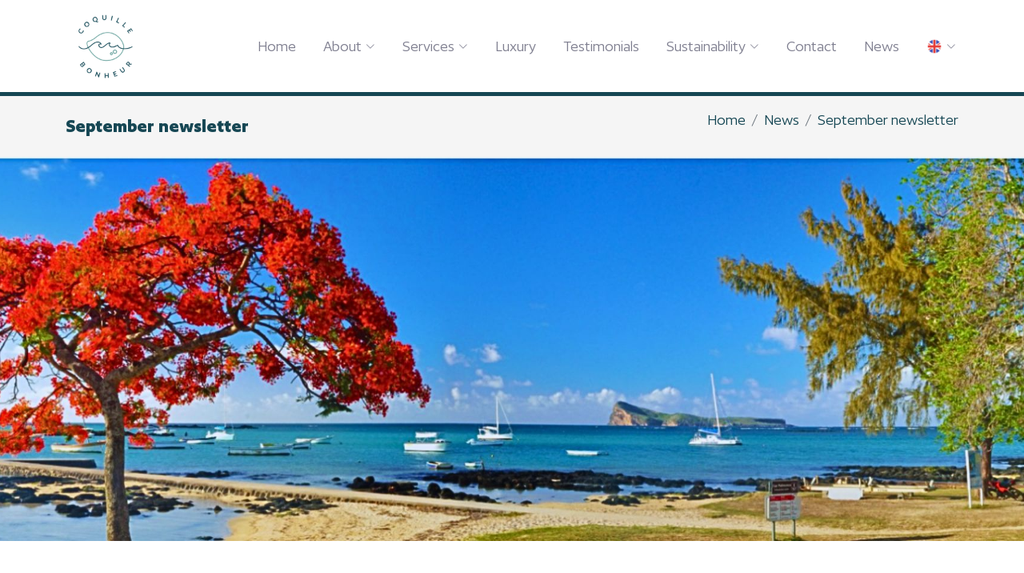

--- FILE ---
content_type: text/html; charset=utf-8
request_url: https://www.coquillebonheur.com/index.php?route=page/news_details&language=en&path=34&article_id=215
body_size: 3362
content:
<!DOCTYPE html>
<html dir="ltr" lang="en">

<head>
  <meta charset="utf-8">
  <meta content="width=device-width, initial-scale=1.0" name="viewport">

  <title>September newsletter</title>
    <base href="https://www.coquillebonheur.com/"/>

        
    <!-- Favicons -->
    <link rel="icon" type="image/png" href="https://www.coquillebonheur.com/image/catalog/coquillebonheur/favicon.png">

    <!-- Twitter Meta -->
    <meta name="twitter:site" content="Coquille Bonheur">
    <meta name="twitter:creator" content="Coquille Bonheur">
    <meta name="twitter:card" content="summary">
    <meta name="twitter:title" content="September newsletter">
    <meta name="twitter:description" content="">
    <meta name="twitter:image" content="https://www.coquillebonheur.com/image/catalog/cover-news-2020/cover-september-newsletter.jpg">

    <!-- Facebook Meta -->
    <meta property="og:url" content="-----">
    <meta property="og:title" content="September newsletter">
    <meta property="og:description" content="">
    <meta property="og:type" content="website">
    <meta property="og:image" content="https://www.coquillebonheur.com/image/catalog/cover-news-2020/cover-september-newsletter.jpg">
    <meta property="og:image:secure_url" content="-----">
    <meta property="og:image:type" content="image/jpg">
    <meta property="og:image:width" content="1200">
    <meta property="og:image:height" content="630">

    <!-- Google Fonts -->
    <link rel="preconnect" href="https://fonts.googleapis.com">
    <link rel="preconnect" href="https://fonts.gstatic.com" crossorigin>
    <link href="https://fonts.googleapis.com/css2?family=Open+Sans:ital,wght@0,300;0,400;0,500;0,600;0,700;1,300;1,400;1,600;1,700&family=Amatic+SC:ital,wght@0,300;0,400;0,500;0,600;0,700;1,300;1,400;1,500;1,600;1,700&family=Inter:ital,wght@0,300;0,400;0,500;0,600;0,700;1,300;1,400;1,500;1,600;1,700&display=swap" rel="stylesheet">

    <!-- Vendor CSS Files -->
    <link href="catalog/view/assets/vendor/bootstrap/css/bootstrap.min.css" rel="stylesheet">
    <link href="catalog/view/assets/vendor/bootstrap-icons/bootstrap-icons.css" rel="stylesheet">
    <link href="catalog/view/assets/vendor/aos/aos.css" rel="stylesheet">
    <link href="catalog/view/assets/vendor/glightbox/css/glightbox.min.css" rel="stylesheet">
    <link href="catalog/view/assets/vendor/swiper/swiper-bundle.min.css" rel="stylesheet">

    <!-- Template Main CSS File -->
    <link href="catalog/view/assets/css/font.css" rel="stylesheet">
    <link href="catalog/view/assets/css/main.css" rel="stylesheet">

                  <link href="https://www.coquillebonheur.com/index.php?route=page/news_details&amp;language=en&amp;path=34&amp;article_id=215" rel="canonical"/>
    
                
    <!-- Google Tag Manager -->
    
    <script>(function(w,d,s,l,i){w[l]=w[l]||[];w[l].push({'gtm.start':
    
    new Date().getTime(),event:'gtm.js'});var f=d.getElementsByTagName(s)[0],
    
    j=d.createElement(s),dl=l!='dataLayer'?'&l='+l:'';j.async=true;j.src=
    
    'https://www.googletagmanager.com/gtm.js?id='+i+dl;f.parentNode.insertBefore(j,f);
    
    })(window,document,'script','dataLayer','GTM-KS7DNKH9');</script>
    
    <!-- End Google Tag Manager -->

</head>

<body>

    <!-- Google Tag Manager (noscript) -->
    
    <noscript><iframe src=https://www.googletagmanager.com/ns.html?id=GTM-KS7DNKH9
    
    height="0" width="0" style="display:none;visibility:hidden"></iframe></noscript>
    
    <!-- End Google Tag Manager (noscript) -->

  <!-- ======= Header ======= -->
  <header id="header" class="header fixed-top d-flex align-items-center">
    <div class="container d-flex align-items-center justify-content-between">

      <a href="https://www.coquillebonheur.com/index.php?route=common/home&amp;language=en" class="logo d-flex align-items-center me-auto me-lg-0">
        <!-- Uncomment the line below if you also wish to use an image logo -->
        <img src="https://www.coquillebonheur.com/image/catalog/coquillebonheur/logo-blue.png" alt="Coquille Bonheur">
      </a>

            <nav id="navbar" class="navbar">
        <ul>
                              <li>
            <a href="https://www.coquillebonheur.com/index.php?route=common/home&amp;language=en" >Home</a>
          </li>
                                        <li class="dropdown">
            <a href="javascript:void(0)" >About <i class="bi bi-chevron-down dropdown-indicator"></i></a>
            <ul>
              
                                  <li>
                    <a href="https://www.coquillebonheur.com/index.php?route=page/info&amp;language=en&amp;path=2_3">Profile</a>
                  </li>
                              
              
                                  <li class="dropdown">
                    <a href="javascript:void(0)" >Our Team <i class="bi bi-chevron-down dropdown-indicator"></i></a>
                    <ul>
                                              <li>
                          <a href="https://www.coquillebonheur.com/index.php?route=page/team&amp;language=en&amp;path=2_37_38">Our Local Team</a>
                        </li>              
                                          </ul>
                  </li>
                              
              
                                  <li>
                    <a href="https://www.coquillebonheur.com/index.php?route=page/info&amp;language=en&amp;path=2_7">Recognitions &amp; Accolades</a>
                  </li>
                              
              
                                  <li>
                    <a href="https://www.coquillebonheur.com/index.php?route=page/info&amp;language=en&amp;path=2_8">About Mauritius</a>
                  </li>
                              
              
                                  <li>
                    <a href="https://www.coquillebonheur.com/index.php?route=page/info&amp;language=en&amp;path=2_10">International Association Memberships</a>
                  </li>
                              
              
                                  <li>
                    <a href="https://www.coquillebonheur.com/index.php?route=page/info&amp;language=en&amp;path=2_12">Affiliates</a>
                  </li>
                              
                          </ul>
          </li>
                                        <li class="dropdown">
            <a href="javascript:void(0)" >Services <i class="bi bi-chevron-down dropdown-indicator"></i></a>
            <ul>
              
                                  <li class="dropdown">
                    <a href="javascript:void(0)" >Accommodation <i class="bi bi-chevron-down dropdown-indicator"></i></a>
                    <ul>
                                              <li>
                          <a href="https://www.coquillebonheur.com/index.php?route=page/accomodation|hotel&amp;language=en&amp;path=13_14_86">Hotels</a>
                        </li>              
                                              <li>
                          <a href="https://www.coquillebonheur.com/index.php?route=page/accomodation|ecolodge&amp;language=en&amp;path=13_14_87">Eco-Lodges</a>
                        </li>              
                                          </ul>
                  </li>
                              
              
                                  <li>
                    <a href="https://www.coquillebonheur.com/index.php?route=page/info&amp;language=en&amp;path=13_15">Car Hire</a>
                  </li>
                              
              
                                  <li>
                    <a href="https://www.coquillebonheur.com/index.php?route=page/info&amp;language=en&amp;path=13_16">Cruise Ship Handling</a>
                  </li>
                              
              
                                  <li class="dropdown">
                    <a href="javascript:void(0)" >Excursions <i class="bi bi-chevron-down dropdown-indicator"></i></a>
                    <ul>
                                              <li>
                          <a href="https://www.coquillebonheur.com/index.php?route=page/excursion&amp;language=en&amp;path=13_17_57">Land</a>
                        </li>              
                                              <li>
                          <a href="https://www.coquillebonheur.com/index.php?route=page/excursion&amp;language=en&amp;path=13_17_58">Sea</a>
                        </li>              
                                              <li>
                          <a href="https://www.coquillebonheur.com/index.php?route=page/excursion&amp;language=en&amp;path=13_17_59">Adventure</a>
                        </li>              
                                              <li>
                          <a href="https://www.coquillebonheur.com/index.php?route=page/excursion&amp;language=en&amp;path=13_17_61">Authentic Experiences</a>
                        </li>              
                                              <li>
                          <a href="https://www.coquillebonheur.com/index.php?route=page/excursion&amp;language=en&amp;path=13_17_27">Theme Experiences</a>
                        </li>              
                                          </ul>
                  </li>
                              
              
                                  <li>
                    <a href="https://www.coquillebonheur.com/index.php?route=page/info&amp;language=en&amp;path=13_18">Golf</a>
                  </li>
                              
              
                                  <li>
                    <a href="https://www.coquillebonheur.com/index.php?route=page/info&amp;language=en&amp;path=13_19">Groups &amp; Incentives</a>
                  </li>
                              
              
                                  <li>
                    <a href="https://www.coquillebonheur.com/index.php?route=page/info&amp;language=en&amp;path=13_20">Meet &amp; Greet</a>
                  </li>
                              
              
                                  <li>
                    <a href="https://www.coquillebonheur.com/index.php?route=page/info&amp;language=en&amp;path=13_21">Medical Tourism</a>
                  </li>
                              
              
                                  <li>
                    <a href="https://www.coquillebonheur.com/index.php?route=page/info&amp;language=en&amp;path=13_22">Transfers</a>
                  </li>
                              
              
                                  <li>
                    <a href="https://www.coquillebonheur.com/index.php?route=page/info&amp;language=en&amp;path=13_23">Weddings &amp; Honeymoons</a>
                  </li>
                              
              
                                  <li>
                    <a href="https://www.coquillebonheur.com/index.php?route=page/info&amp;language=en&amp;path=13_25">Rodrigues Island</a>
                  </li>
                              
              
                                  <li>
                    <a href="https://www.coquillebonheur.com/index.php?route=page/info&amp;language=en&amp;path=13_26">Reunion Island</a>
                  </li>
                              
                          </ul>
          </li>
                                        <li>
            <a href="https://www.coquillebonheurluxury.com/" target="_blank" >Luxury</a>
          </li>
                                        <li>
            <a href="https://www.coquillebonheur.com/index.php?route=page/testimonial&amp;language=en&amp;path=33" >Testimonials</a>
          </li>
                                        <li class="dropdown">
            <a href="javascript:void(0)" >Sustainability <i class="bi bi-chevron-down dropdown-indicator"></i></a>
            <ul>
              
                                  <li>
                    <a href="https://www.coquillebonheur.com/index.php?route=page/csr&amp;language=en&amp;path=36_9">Responsible Initiatives</a>
                  </li>
                              
              
                                  <li>
                    <a href="https://www.coquillebonheur.com/index.php?route=page/info&amp;language=en&amp;path=36_11">Responsible Tourism</a>
                  </li>
                              
              
                                  <li>
                    <a href="https://www.coquillebonheur.com/index.php?route=page/excursion&amp;language=en&amp;path=36_88">Future Plan</a>
                  </li>
                              
                          </ul>
          </li>
                                        <li>
            <a href="https://www.coquillebonheur.com/index.php?route=page/contact&amp;language=en&amp;path=35" >Contact</a>
          </li>
                                        <li>
            <a href="https://www.coquillebonheur.com/index.php?route=page/news&amp;language=en&amp;path=34" >News</a>
          </li>
                    
          
<li class="dropdown">
  <a href="javascript:void(0)" >
                  <img src="https://www.coquillebonheur.com/catalog/language/en/en.png" alt="English" title="English" class="lang-img">
                         <i class="bi bi-chevron-down dropdown-indicator"></i></a>
  <ul>
        <li>
      <a href="">English</a>
    </li>
        <li>
      <a href="">French</a>
    </li>
      </ul>
</li>


        </ul>
      </nav><!-- .navbar -->
      
      <i class="mobile-nav-toggle mobile-nav-show bi bi-list"></i>
      <i class="mobile-nav-toggle mobile-nav-hide d-none bi bi-x"></i>

    </div>
  </header><!-- End Header -->


<main id="main">

    <!-- ======= Breadcrumbs ======= -->
    <div class="breadcrumbs">
      <div class="container">

        <div class="d-flex justify-content-between align-items-center">
          <h2>September newsletter</h2>

          <ul class="breadcrumb">
                  <li class="breadcrumb-item"><a href="https://www.coquillebonheur.com/index.php?route=common/home&amp;language=en">Home</a></li>
                  <li class="breadcrumb-item"><a href="https://www.coquillebonheur.com/index.php?route=page/news&amp;language=en&amp;path=34&amp;article_id=215">News</a></li>
                  <li class="breadcrumb-item"><a href="https://www.coquillebonheur.com/index.php?route=page/news_details&amp;language=en&amp;path=34&amp;article_id=215">September newsletter</a></li>
              </ul>

        </div>

      </div>
    </div><!-- End Breadcrumbs -->

        <!-- ======= Banner Section ======= -->
    <div id="events" class="events">
      <div class="container-fluid" data-aos="fade-up">
        <div class="slides-1 swiper" data-aos="fade-up" data-aos-delay="100">
          <div class="swiper-wrapper">
                        <div class="swiper-slide event-item d-flex flex-column justify-content-end" style="background-image: url(https://www.coquillebonheur.com/image/catalog/header-news-2020/september-newsletter.jpg)">
            </div><!-- End Event item -->
                      </div>
          <div class="swiper-pagination"></div>
        </div>

      </div>
    </div><!-- End Banner Section -->
    
    <section class="page-news">
      <div class="container" data-aos="fade-up">

        <h3 style="text-align: center;">SEPTEMBER NEWSLETTER</h3>
<p></p>
<p style="text-align: center;"><img src="/image/catalog/2020/september-newsletter.jpg" alt="" width="952" height="1345" /></p>

      </div>
    </section>

  </main><!-- End #main -->

 <!-- ======= Footer ======= -->
  <footer id="footer" class="footer">

    <div class="container">
      <div class="copyright">
        <p class="note">Coquille Bonheur &copy; 2026 - All Rights Reserved Developed by <a href="https://www.digitalhub.ltd/"><span class="marked">Digital Hub Ltd</span></a></p>
      </div>
      <div class="credits">
          <div class="social-links d-flex">
            <a href="https://www.facebook.com/Coquille-Bonheur-The-Smartest-Receptive-768327293285014/" class="facebook"><i class="bi bi-facebook"></i></a>
            <a href="https://twitter.com/CoquilleBonheur" class="twitter"><i class="bi bi-twitter"></i></a>
            <a href="https://www.instagram.com/coquillebonheur/" class="instagram"><i class="bi bi-instagram"></i></a>
            <a href="https://www.linkedin.com/in/coquille-bonheur-dmc-322000b9/" class="linkedin"><i class="bi bi-linkedin"></i></a>
          </div>
        </div>
    </div>

  </footer>
  <!-- End Footer -->

  
  <div id="preloader"></div>

  <!-- Vendor JS Files -->
  <script src="catalog/view/assets/vendor/bootstrap/js/bootstrap.bundle.min.js"></script>
  <script src="catalog/view/assets/vendor/aos/aos.js"></script>
  <script src="catalog/view/assets/vendor/glightbox/js/glightbox.min.js"></script>
  <script src="catalog/view/assets/vendor/purecounter/purecounter_vanilla.js"></script>
  <script src="catalog/view/assets/vendor/swiper/swiper-bundle.min.js"></script>
  <script src="catalog/view/assets/vendor/php-email-form/validate.js"></script>
  <script src="catalog/view/assets/vendor/jquery/jquery-3.6.0.min.js"></script>

  <link href="catalog/view/javascript/jquery/magnific/magnific-popup.css" type="text/css" rel="stylesheet" media="screen"/>
  <script src="catalog/view/javascript/jquery/magnific/jquery.magnific-popup.min.js" type="text/javascript"></script>

  <script src="https://maps.googleapis.com/maps/api/js?key=AIzaSyDYMk5fiPNdIHVZMiH7Px6xbxB2AkV-sw4"></script>
  
  <!-- Template Main JS File -->
  <script src="catalog/view/assets/js/main.js"></script>
  
   <script src="catalog/view/javascript/common.js" type="text/javascript"></script>
   
  


</body>

</html>

--- FILE ---
content_type: text/css
request_url: https://www.coquillebonheur.com/catalog/view/assets/css/font.css
body_size: 3321
content:
/* Custom FONT */
@font-face {
  font-family: 'AuthorLight';
  src: url('../../theme/fonts/author/Author-Light.eot');
  src: url('../../theme/fonts/author/Author-Light.eot?#iefix') format('embedded-opentype'), 
  url('../../theme/fonts/author/Author-Light.woff2') format('woff2'), 
  url('../../theme/fonts/author/Author-Light.woff') format('woff'), 
  url('../../theme/fonts/author/Author-Light.ttf') format('truetype'), 
  url('../../theme/fonts/author/Author-Light.svg#authorlight') format('svg');
  font-weight: normal;
  font-style: normal;
}

@font-face {
  font-family: 'AuthorSemibold';
  src: url('../../theme/fonts/author/Author-Semibold.eot');
  src: url('../../theme/fonts/author/Author-Semibold.eot?#iefix') format('embedded-opentype'), 
  url('../../theme/fonts/author/Author-Semibold.woff2') format('woff2'), 
  url('../../theme/fonts/author/Author-Semibold.woff') format('woff'), 
  url('../../theme/fonts/author/Author-Semibold.ttf') format('truetype'), 
  url('../../theme/fonts/author/Author-Semibold.svg#authorsemibold') format('svg');
  font-weight: normal;
  font-style: normal;
}

@font-face {
  font-family: 'AuthorBold';
  src: url('../../theme/fonts/author/Author-Bold.eot');
  src: url('../../theme/fonts/author/Author-Bold.eot?#iefix') format('embedded-opentype'), 
  url('../../theme/fonts/author/Author-Bold.woff2') format('woff2'), 
  url('../../theme/fonts/author/Author-Bold.woff') format('woff'), 
  url('../../theme/fonts/author/Author-Bold.ttf') format('truetype'), 
  url('../../theme/fonts/author/Author-Bold.svg#authorbold') format('svg');
  font-weight: normal;
  font-style: normal;
}

@font-face {
  font-family: 'AuthorItalic';
  src: url('../../theme/fonts/author/Author-Italic.eot');
  src: url('../../theme/fonts/author/Author-Italic.eot?#iefix') format('embedded-opentype'), 
  url('../../theme/fonts/author/Author-Italic.woff2') format('woff2'), 
  url('../../theme/fonts/author/Author-Italic.woff') format('woff'), 
  url('../../theme/fonts/author/Author-Italic.ttf') format('truetype'), 
  url('../../theme/fonts/author/Author-Italic.svg#authorbold') format('svg');
  font-weight: normal;
  font-style: normal;
}

@font-face {
  font-family: 'AuthorMedium';
  src: url('../../theme/fonts/author/Author-Medium.eot');
  src: url('../../theme/fonts/author/Author-Medium.eot?#iefix') format('embedded-opentype'), 
  url('../../theme/fonts/author/Author-Medium.woff2') format('woff2'), 
  url('../../theme/fonts/author/Author-Medium.woff') format('woff'), 
  url('../../theme/fonts/author/Author-Medium.ttf') format('truetype'), 
  url('../../theme/fonts/author/Author-Medium.svg#authormedium') format('svg');
  font-weight: normal;
  font-style: normal;
}

@font-face {
  font-family: 'AuthorRegular';
  src: url('../../theme/fonts/author/Author-Regular.eot');
  src: url('../../theme/fonts/author/Author-Regular.eot?#iefix') format('embedded-opentype'), 
  url('../../theme/fonts/author/Author-Regular.woff2') format('woff2'), 
  url('../../theme/fonts/author/Author-Regular.woff') format('woff'), 
  url('../../theme/fonts/author/Author-Regular.ttf') format('truetype'), 
  url('../../theme/fonts/author/Author-Regular.svg#authorregular') format('svg');
  font-weight: normal;
  font-style: normal;
}
